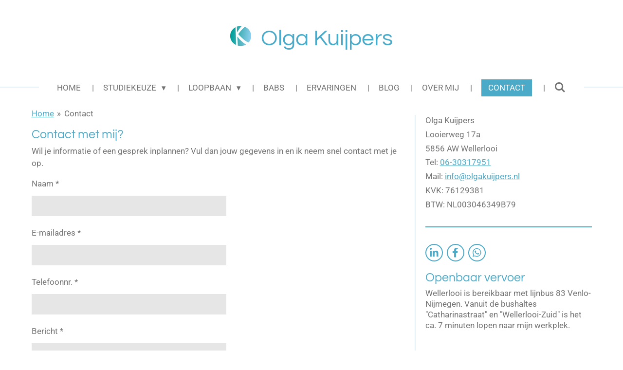

--- FILE ---
content_type: text/html; charset=UTF-8
request_url: https://www.olgakuijpers.nl/contact
body_size: 12945
content:
<!DOCTYPE html>
<html lang="nl">
    <head>
        <meta http-equiv="Content-Type" content="text/html; charset=utf-8">
        <meta name="viewport" content="width=device-width, initial-scale=1.0, maximum-scale=5.0">
        <meta http-equiv="X-UA-Compatible" content="IE=edge">
        <link rel="canonical" href="https://www.olgakuijpers.nl/contact">
        <link rel="sitemap" type="application/xml" href="https://www.olgakuijpers.nl/sitemap.xml">
        <meta property="og:title" content="Contact | OlgaKuijpers">
        <meta property="og:url" content="https://www.olgakuijpers.nl/contact">
        <base href="https://www.olgakuijpers.nl/">
        <meta name="description" property="og:description" content="Onafhankelijk studiekeuze- en loopbaanadviseur regio Noord-Limburg / Oost Brabant. Ervaring met jongeren vanaf 15 jaar tot volwassenen die op zoek zijn naar &quot;wat past bij mij?&quot;, voor ieder individu een passend traject.  Praktisch - betrokken - verbindend.">
                <script nonce="b2a922989d74ef2b6ef9b8d43ad8681c">
            
            window.JOUWWEB = window.JOUWWEB || {};
            window.JOUWWEB.application = window.JOUWWEB.application || {};
            window.JOUWWEB.application = {"backends":[{"domain":"jouwweb.nl","freeDomain":"jouwweb.site"},{"domain":"webador.com","freeDomain":"webadorsite.com"},{"domain":"webador.de","freeDomain":"webadorsite.com"},{"domain":"webador.fr","freeDomain":"webadorsite.com"},{"domain":"webador.es","freeDomain":"webadorsite.com"},{"domain":"webador.it","freeDomain":"webadorsite.com"},{"domain":"jouwweb.be","freeDomain":"jouwweb.site"},{"domain":"webador.ie","freeDomain":"webadorsite.com"},{"domain":"webador.co.uk","freeDomain":"webadorsite.com"},{"domain":"webador.at","freeDomain":"webadorsite.com"},{"domain":"webador.be","freeDomain":"webadorsite.com"},{"domain":"webador.ch","freeDomain":"webadorsite.com"},{"domain":"webador.ch","freeDomain":"webadorsite.com"},{"domain":"webador.mx","freeDomain":"webadorsite.com"},{"domain":"webador.com","freeDomain":"webadorsite.com"},{"domain":"webador.dk","freeDomain":"webadorsite.com"},{"domain":"webador.se","freeDomain":"webadorsite.com"},{"domain":"webador.no","freeDomain":"webadorsite.com"},{"domain":"webador.fi","freeDomain":"webadorsite.com"},{"domain":"webador.ca","freeDomain":"webadorsite.com"},{"domain":"webador.ca","freeDomain":"webadorsite.com"},{"domain":"webador.pl","freeDomain":"webadorsite.com"},{"domain":"webador.com.au","freeDomain":"webadorsite.com"},{"domain":"webador.nz","freeDomain":"webadorsite.com"}],"editorLocale":"nl-NL","editorTimezone":"Europe\/Amsterdam","editorLanguage":"nl","analytics4TrackingId":"G-E6PZPGE4QM","analyticsDimensions":[],"backendDomain":"www.jouwweb.nl","backendShortDomain":"jouwweb.nl","backendKey":"jouwweb-nl","freeWebsiteDomain":"jouwweb.site","noSsl":false,"build":{"reference":"bdb0db9"},"linkHostnames":["www.jouwweb.nl","www.webador.com","www.webador.de","www.webador.fr","www.webador.es","www.webador.it","www.jouwweb.be","www.webador.ie","www.webador.co.uk","www.webador.at","www.webador.be","www.webador.ch","fr.webador.ch","www.webador.mx","es.webador.com","www.webador.dk","www.webador.se","www.webador.no","www.webador.fi","www.webador.ca","fr.webador.ca","www.webador.pl","www.webador.com.au","www.webador.nz"],"assetsUrl":"https:\/\/assets.jwwb.nl","loginUrl":"https:\/\/www.jouwweb.nl\/inloggen","publishUrl":"https:\/\/www.jouwweb.nl\/v2\/website\/1161956\/publish-proxy","adminUserOrIp":false,"pricing":{"plans":{"lite":{"amount":"700","currency":"EUR"},"pro":{"amount":"1200","currency":"EUR"},"business":{"amount":"2400","currency":"EUR"}},"yearlyDiscount":{"price":{"amount":"0","currency":"EUR"},"ratio":0,"percent":"0%","discountPrice":{"amount":"0","currency":"EUR"},"termPricePerMonth":{"amount":"0","currency":"EUR"},"termPricePerYear":{"amount":"0","currency":"EUR"}}},"hcUrl":{"add-product-variants":"https:\/\/help.jouwweb.nl\/hc\/nl\/articles\/28594307773201","basic-vs-advanced-shipping":"https:\/\/help.jouwweb.nl\/hc\/nl\/articles\/28594268794257","html-in-head":"https:\/\/help.jouwweb.nl\/hc\/nl\/articles\/28594336422545","link-domain-name":"https:\/\/help.jouwweb.nl\/hc\/nl\/articles\/28594325307409","optimize-for-mobile":"https:\/\/help.jouwweb.nl\/hc\/nl\/articles\/28594312927121","seo":"https:\/\/help.jouwweb.nl\/hc\/nl\/sections\/28507243966737","transfer-domain-name":"https:\/\/help.jouwweb.nl\/hc\/nl\/articles\/28594325232657","website-not-secure":"https:\/\/help.jouwweb.nl\/hc\/nl\/articles\/28594252935825"}};
            window.JOUWWEB.brand = {"type":"jouwweb","name":"JouwWeb","domain":"JouwWeb.nl","supportEmail":"support@jouwweb.nl"};
                    
                window.JOUWWEB = window.JOUWWEB || {};
                window.JOUWWEB.websiteRendering = {"locale":"nl-NL","timezone":"Europe\/Amsterdam","routes":{"api\/upload\/product-field":"\/_api\/upload\/product-field","checkout\/cart":"\/winkelwagen","payment":"\/bestelling-afronden\/:publicOrderId","payment\/forward":"\/bestelling-afronden\/:publicOrderId\/forward","public-order":"\/bestelling\/:publicOrderId","checkout\/authorize":"\/winkelwagen\/authorize\/:gateway","wishlist":"\/verlanglijst"}};
                                                    window.JOUWWEB.website = {"id":1161956,"locale":"nl-NL","enabled":true,"title":"OlgaKuijpers","hasTitle":true,"roleOfLoggedInUser":null,"ownerLocale":"nl-NL","plan":"pro","freeWebsiteDomain":"jouwweb.site","backendKey":"jouwweb-nl","currency":"EUR","defaultLocale":"nl-NL","url":"https:\/\/www.olgakuijpers.nl\/","homepageSegmentId":4581415,"category":"website","isOffline":false,"isPublished":true,"locales":["nl-NL"],"allowed":{"ads":false,"credits":true,"externalLinks":true,"slideshow":true,"customDefaultSlideshow":true,"hostedAlbums":true,"moderators":true,"mailboxQuota":1,"statisticsVisitors":true,"statisticsDetailed":true,"statisticsMonths":1,"favicon":true,"password":true,"freeDomains":0,"freeMailAccounts":1,"canUseLanguages":false,"fileUpload":true,"legacyFontSize":false,"webshop":true,"products":10,"imageText":false,"search":true,"audioUpload":true,"videoUpload":0,"allowDangerousForms":false,"allowHtmlCode":true,"mobileBar":true,"sidebar":true,"poll":false,"allowCustomForms":true,"allowBusinessListing":true,"allowCustomAnalytics":true,"allowAccountingLink":true,"digitalProducts":false,"sitemapElement":false},"mobileBar":{"enabled":true,"theme":"accent","email":{"active":true,"value":"info@olgakuijpers.nl"},"location":{"active":true,"value":"Looierweg 17a, Wellerlooi"},"phone":{"active":true,"value":"+31630317951"},"whatsapp":{"active":true,"value":"+31630317951"},"social":{"active":true,"network":"linkedin","value":"in\/olga-kuijpers-94567619\/"}},"webshop":{"enabled":false,"currency":"EUR","taxEnabled":false,"taxInclusive":true,"vatDisclaimerVisible":false,"orderNotice":"<p>Indien je speciale wensen hebt kun je deze doorgeven via het Opmerkingen-veld in de laatste stap.<\/p>","orderConfirmation":null,"freeShipping":false,"freeShippingAmount":"0.00","shippingDisclaimerVisible":false,"pickupAllowed":false,"couponAllowed":false,"detailsPageAvailable":true,"socialMediaVisible":true,"termsPage":null,"termsPageUrl":null,"extraTerms":null,"pricingVisible":true,"orderButtonVisible":true,"shippingAdvanced":false,"shippingAdvancedBackEnd":false,"soldOutVisible":true,"backInStockNotificationEnabled":false,"canAddProducts":true,"nextOrderNumber":1,"allowedServicePoints":[],"sendcloudConfigured":false,"sendcloudFallbackPublicKey":"a3d50033a59b4a598f1d7ce7e72aafdf","taxExemptionAllowed":true,"invoiceComment":null,"emptyCartVisible":false,"minimumOrderPrice":null,"productNumbersEnabled":false,"wishlistEnabled":false,"hideTaxOnCart":false},"isTreatedAsWebshop":false};                            window.JOUWWEB.cart = {"products":[],"coupon":null,"shippingCountryCode":null,"shippingChoice":null,"breakdown":[]};                            window.JOUWWEB.scripts = [];                        window.parent.JOUWWEB.colorPalette = window.JOUWWEB.colorPalette;
        </script>
                <title>Contact | OlgaKuijpers</title>
                                            <link href="https://primary.jwwb.nl/public/k/o/h/temp-sihroqvwkzqhdgfyquvn/touch-icon-iphone.png?bust=1571405252" rel="apple-touch-icon" sizes="60x60">                                                <link href="https://primary.jwwb.nl/public/k/o/h/temp-sihroqvwkzqhdgfyquvn/touch-icon-ipad.png?bust=1571405252" rel="apple-touch-icon" sizes="76x76">                                                <link href="https://primary.jwwb.nl/public/k/o/h/temp-sihroqvwkzqhdgfyquvn/touch-icon-iphone-retina.png?bust=1571405252" rel="apple-touch-icon" sizes="120x120">                                                <link href="https://primary.jwwb.nl/public/k/o/h/temp-sihroqvwkzqhdgfyquvn/touch-icon-ipad-retina.png?bust=1571405252" rel="apple-touch-icon" sizes="152x152">                                                <link href="https://primary.jwwb.nl/public/k/o/h/temp-sihroqvwkzqhdgfyquvn/favicon.png?bust=1571405252" rel="shortcut icon">                                                <link href="https://primary.jwwb.nl/public/k/o/h/temp-sihroqvwkzqhdgfyquvn/favicon.png?bust=1571405252" rel="icon">                                        <meta property="og:image" content="https&#x3A;&#x2F;&#x2F;primary.jwwb.nl&#x2F;public&#x2F;k&#x2F;o&#x2F;h&#x2F;temp-sihroqvwkzqhdgfyquvn&#x2F;aefk8o&#x2F;4f00a9b1-b8f7-4ab2-92da-0d7254d4a315jpg-1.jpg">
                    <meta property="og:image" content="https&#x3A;&#x2F;&#x2F;primary.jwwb.nl&#x2F;public&#x2F;k&#x2F;o&#x2F;h&#x2F;temp-sihroqvwkzqhdgfyquvn&#x2F;logo-studiekeuzenederland-high.png">
                    <meta property="og:image" content="https&#x3A;&#x2F;&#x2F;primary.jwwb.nl&#x2F;public&#x2F;k&#x2F;o&#x2F;h&#x2F;temp-sihroqvwkzqhdgfyquvn&#x2F;logo-ldc-high.png">
                                    <meta name="twitter:card" content="summary_large_image">
                        <meta property="twitter:image" content="https&#x3A;&#x2F;&#x2F;primary.jwwb.nl&#x2F;public&#x2F;k&#x2F;o&#x2F;h&#x2F;temp-sihroqvwkzqhdgfyquvn&#x2F;aefk8o&#x2F;4f00a9b1-b8f7-4ab2-92da-0d7254d4a315jpg-1.jpg">
                                                    <!-- 248398644493198 -->
<script>
!function(f,b,e,v,n,t,s)
{if(f.fbq)return;n=f.fbq=function(){n.callMethod?
n.callMethod.apply(n,arguments):n.queue.push(arguments)};
if(!f._fbq)f._fbq=n;n.push=n;n.loaded=!0;n.version='2.0';
n.queue=[];t=b.createElement(e);t.async=!0;
t.src=v;s=b.getElementsByTagName(e)[0];
s.parentNode.insertBefore(t,s)}(window,document,'script',
'https://connect.facebook.net/en_US/fbevents.js');
fbq('init', '248398644493198'); 
fbq('track', 'PageView');
</script>
<noscript>
<img height="1" width="1" src="https://www.facebook.com/tr?id=248398644493198&amp;ev=PageView%0D%0A&amp;noscript=1">
</noscript>
<!-- End 248398644493198 -->
                            <script src="https://www.google.com/recaptcha/enterprise.js?hl=nl&amp;render=explicit" nonce="b2a922989d74ef2b6ef9b8d43ad8681c" data-turbo-track="reload"></script>
<script src="https://www.googletagmanager.com/gtag/js?id=G-EXYL5BSSMT" nonce="b2a922989d74ef2b6ef9b8d43ad8681c" data-turbo-track="reload" async></script>
<script src="https://plausible.io/js/script.manual.js" nonce="b2a922989d74ef2b6ef9b8d43ad8681c" data-turbo-track="reload" defer data-domain="shard6.jouwweb.nl"></script>
<link rel="stylesheet" type="text/css" href="https://gfonts.jwwb.nl/css?display=fallback&amp;family=Roboto%3A400%2C700%2C400italic%2C700italic%7CQuestrial%3A400%2C700%2C400italic%2C700italic" nonce="b2a922989d74ef2b6ef9b8d43ad8681c" data-turbo-track="dynamic">
<script src="https://assets.jwwb.nl/assets/build/website-rendering/nl-NL.js?bust=af8dcdef13a1895089e9" nonce="b2a922989d74ef2b6ef9b8d43ad8681c" data-turbo-track="reload" defer></script>
<script src="https://assets.jwwb.nl/assets/website-rendering/runtime.cee983c75391f900fb05.js?bust=4ce5de21b577bc4120dd" nonce="b2a922989d74ef2b6ef9b8d43ad8681c" data-turbo-track="reload" defer></script>
<script src="https://assets.jwwb.nl/assets/website-rendering/812.881ee67943804724d5af.js?bust=78ab7ad7d6392c42d317" nonce="b2a922989d74ef2b6ef9b8d43ad8681c" data-turbo-track="reload" defer></script>
<script src="https://assets.jwwb.nl/assets/website-rendering/main.5cc2a9179e0462270809.js?bust=47fa63093185ee0400ae" nonce="b2a922989d74ef2b6ef9b8d43ad8681c" data-turbo-track="reload" defer></script>
<link rel="preload" href="https://assets.jwwb.nl/assets/website-rendering/styles.c611799110a447e67981.css?bust=226f06dc4f39cd5a64cc" as="style">
<link rel="preload" href="https://assets.jwwb.nl/assets/website-rendering/fonts/icons-website-rendering/font/website-rendering.woff2?bust=bd2797014f9452dadc8e" as="font" crossorigin>
<link rel="preconnect" href="https://gfonts.jwwb.nl">
<link rel="stylesheet" type="text/css" href="https://assets.jwwb.nl/assets/website-rendering/styles.c611799110a447e67981.css?bust=226f06dc4f39cd5a64cc" nonce="b2a922989d74ef2b6ef9b8d43ad8681c" data-turbo-track="dynamic">
<link rel="preconnect" href="https://assets.jwwb.nl">
<link rel="preconnect" href="https://www.google-analytics.com">
<link rel="stylesheet" type="text/css" href="https://primary.jwwb.nl/public/k/o/h/temp-sihroqvwkzqhdgfyquvn/style.css?bust=1768823956" nonce="b2a922989d74ef2b6ef9b8d43ad8681c" data-turbo-track="dynamic">    </head>
    <body
        id="top"
        class="jw-is-no-slideshow jw-header-is-image-text jw-is-segment-page jw-is-frontend jw-is-sidebar jw-is-no-messagebar jw-is-no-touch-device jw-is-no-mobile"
                                    data-jouwweb-page="12061312"
                                                data-jouwweb-segment-id="12061312"
                                                data-jouwweb-segment-type="page"
                                                data-template-threshold="1020"
                                                data-template-name="clean&#x7C;blanco&#x7C;blanco-banner"
                            itemscope
        itemtype="https://schema.org/WebPage"
    >
                                    <meta itemprop="url" content="https://www.olgakuijpers.nl/contact">
        <a href="#main-content" class="jw-skip-link">
            Ga direct naar de hoofdinhoud        </a>
        <div class="jw-background"></div>
        <div class="jw-body">
            <div class="jw-mobile-menu jw-mobile-is-text js-mobile-menu">
            <button
            type="button"
            class="jw-mobile-menu__button jw-mobile-search-button"
            aria-label="Zoek binnen website"
        >
            <span class="jw-icon-search"></span>
        </button>
        <div class="jw-mobile-header jw-mobile-header--image-text">
        <a            class="jw-mobile-header-content"
                            href="/"
                        >
                            <img class="jw-mobile-logo jw-mobile-logo--square" src="https://primary.jwwb.nl/public/k/o/h/temp-sihroqvwkzqhdgfyquvn/q74amz/monogramlogo.png?enable-io=true&amp;enable=upscale&amp;height=70" srcset="https://primary.jwwb.nl/public/k/o/h/temp-sihroqvwkzqhdgfyquvn/q74amz/monogramlogo.png?enable-io=true&amp;enable=upscale&amp;height=70 1x, https://primary.jwwb.nl/public/k/o/h/temp-sihroqvwkzqhdgfyquvn/q74amz/monogramlogo.png?enable-io=true&amp;enable=upscale&amp;height=140&amp;quality=70 2x" alt="OlgaKuijpers" title="OlgaKuijpers">                                        <div class="jw-mobile-text">
                    <span style="font-size: 85%; color: #4caac9;">Olga Kuijpers</span>                </div>
                    </a>
    </div>

    
            <button
            type="button"
            class="jw-mobile-menu__button jw-mobile-toggle"
            aria-label="Open / sluit menu"
        >
            <span class="jw-icon-burger"></span>
        </button>
    </div>
    <div class="jw-mobile-menu-search jw-mobile-menu-search--hidden">
        <form
            action="/zoeken"
            method="get"
            class="jw-mobile-menu-search__box"
        >
            <input
                type="text"
                name="q"
                value=""
                placeholder="Zoeken..."
                class="jw-mobile-menu-search__input"
                aria-label="Zoeken"
            >
            <button type="submit" class="jw-btn jw-btn--style-flat jw-mobile-menu-search__button" aria-label="Zoeken">
                <span class="website-rendering-icon-search" aria-hidden="true"></span>
            </button>
            <button type="button" class="jw-btn jw-btn--style-flat jw-mobile-menu-search__button js-cancel-search" aria-label="Zoekopdracht annuleren">
                <span class="website-rendering-icon-cancel" aria-hidden="true"></span>
            </button>
        </form>
    </div>
            <div class="topmenu">
    <header>
        <div class="topmenu-inner js-topbar-content-container">
            <div class="jw-header-logo">
            <div
    id="jw-header-image-container"
    class="jw-header jw-header-image jw-header-image-toggle"
    style="flex-basis: 43px; max-width: 43px; flex-shrink: 1;"
>
            <a href="/">
        <img id="jw-header-image" data-image-id="74419187" srcset="https://primary.jwwb.nl/public/k/o/h/temp-sihroqvwkzqhdgfyquvn/q74amz/monogramlogo.png?enable-io=true&amp;width=43 43w, https://primary.jwwb.nl/public/k/o/h/temp-sihroqvwkzqhdgfyquvn/q74amz/monogramlogo.png?enable-io=true&amp;width=86 86w" class="jw-header-image" title="OlgaKuijpers" style="" sizes="43px" width="43" height="42" intrinsicsize="43.00 x 42.00" alt="OlgaKuijpers">                </a>
    </div>
        <div
    class="jw-header jw-header-title-container jw-header-text jw-header-text-toggle"
    data-stylable="true"
>
    <a        id="jw-header-title"
        class="jw-header-title"
                    href="/"
            >
        <span style="font-size: 85%; color: #4caac9;">Olga Kuijpers</span>    </a>
</div>
</div>
            <nav class="menu jw-menu-copy">
                <ul
    id="jw-menu"
    class="jw-menu jw-menu-horizontal"
            >
            <li
    class="jw-menu-item"
>
        <a        class="jw-menu-link"
        href="/"                                            data-page-link-id="4581415"
                            >
                <span class="">
            Home        </span>
            </a>
                </li>
            <li
    class="jw-menu-item jw-menu-has-submenu"
>
        <a        class="jw-menu-link"
        href="/studiekeuze"                                            data-page-link-id="4581731"
                            >
                <span class="">
            Studiekeuze        </span>
                    <span class="jw-arrow jw-arrow-toplevel"></span>
            </a>
                    <ul
            class="jw-submenu"
                    >
                            <li
    class="jw-menu-item"
>
        <a        class="jw-menu-link"
        href="/studiekeuze/stappenplan-studiekeuze"                                            data-page-link-id="12113957"
                            >
                <span class="">
            Stappenplan studiekeuze        </span>
            </a>
                </li>
                            <li
    class="jw-menu-item"
>
        <a        class="jw-menu-link"
        href="/studiekeuze/tarieven-1"                                            data-page-link-id="12113919"
                            >
                <span class="">
            Tarieven        </span>
            </a>
                </li>
                            <li
    class="jw-menu-item"
>
        <a        class="jw-menu-link"
        href="/studiekeuze/rol-ouder-s"                                            data-page-link-id="4600308"
                            >
                <span class="">
            Rol ouder(s)        </span>
            </a>
                </li>
                    </ul>
        </li>
            <li
    class="jw-menu-item jw-menu-has-submenu"
>
        <a        class="jw-menu-link"
        href="/loopbaan"                                            data-page-link-id="5493520"
                            >
                <span class="">
            Loopbaan        </span>
                    <span class="jw-arrow jw-arrow-toplevel"></span>
            </a>
                    <ul
            class="jw-submenu"
                    >
                            <li
    class="jw-menu-item"
>
        <a        class="jw-menu-link"
        href="/loopbaan/werkwijze-loopbaantraject"                                            data-page-link-id="12146713"
                            >
                <span class="">
            Werkwijze Loopbaantraject        </span>
            </a>
                </li>
                            <li
    class="jw-menu-item"
>
        <a        class="jw-menu-link"
        href="/loopbaan/tarieven"                                            data-page-link-id="15493472"
                            >
                <span class="">
            Tarieven        </span>
            </a>
                </li>
                    </ul>
        </li>
            <li
    class="jw-menu-item"
>
        <a        class="jw-menu-link"
        href="/babs"                                            data-page-link-id="23111643"
                            >
                <span class="">
            BABS        </span>
            </a>
                </li>
            <li
    class="jw-menu-item"
>
        <a        class="jw-menu-link"
        href="/ervaringen"                                            data-page-link-id="4581757"
                            >
                <span class="">
            Ervaringen        </span>
            </a>
                </li>
            <li
    class="jw-menu-item"
>
        <a        class="jw-menu-link"
        href="/blog"                                            data-page-link-id="4600853"
                            >
                <span class="">
            Blog        </span>
            </a>
                </li>
            <li
    class="jw-menu-item"
>
        <a        class="jw-menu-link"
        href="/over-mij"                                            data-page-link-id="4581759"
                            >
                <span class="">
            Over mij        </span>
            </a>
                </li>
            <li
    class="jw-menu-item jw-menu-is-active"
>
        <a        class="jw-menu-link js-active-menu-item"
        href="/contact"                                            data-page-link-id="12061312"
                            >
                <span class="">
            Contact        </span>
            </a>
                </li>
            <li
    class="jw-menu-item jw-menu-search-item"
>
        <button        class="jw-menu-link jw-menu-link--icon jw-text-button"
                                                                    title="Zoeken"
            >
                                <span class="website-rendering-icon-search"></span>
                            <span class="hidden-desktop-horizontal-menu">
            Zoeken        </span>
            </button>
                
            <div class="jw-popover-container jw-popover-container--inline is-hidden">
                <div class="jw-popover-backdrop"></div>
                <div class="jw-popover">
                    <div class="jw-popover__arrow"></div>
                    <div class="jw-popover__content jw-section-white">
                        <form  class="jw-search" action="/zoeken" method="get">
                            
                            <input class="jw-search__input" type="text" name="q" value="" placeholder="Zoeken..." aria-label="Zoeken" >
                            <button class="jw-search__submit" type="submit" aria-label="Zoeken">
                                <span class="website-rendering-icon-search" aria-hidden="true"></span>
                            </button>
                        </form>
                    </div>
                </div>
            </div>
                        </li>
    
    </ul>

    <script nonce="b2a922989d74ef2b6ef9b8d43ad8681c" id="jw-mobile-menu-template" type="text/template">
        <ul id="jw-menu" class="jw-menu jw-menu-horizontal jw-menu-spacing--mobile-bar">
                            <li
    class="jw-menu-item"
>
        <a        class="jw-menu-link"
        href="/"                                            data-page-link-id="4581415"
                            >
                <span class="">
            Home        </span>
            </a>
                </li>
                            <li
    class="jw-menu-item jw-menu-has-submenu"
>
        <a        class="jw-menu-link"
        href="/studiekeuze"                                            data-page-link-id="4581731"
                            >
                <span class="">
            Studiekeuze        </span>
                    <span class="jw-arrow jw-arrow-toplevel"></span>
            </a>
                    <ul
            class="jw-submenu"
                    >
                            <li
    class="jw-menu-item"
>
        <a        class="jw-menu-link"
        href="/studiekeuze/stappenplan-studiekeuze"                                            data-page-link-id="12113957"
                            >
                <span class="">
            Stappenplan studiekeuze        </span>
            </a>
                </li>
                            <li
    class="jw-menu-item"
>
        <a        class="jw-menu-link"
        href="/studiekeuze/tarieven-1"                                            data-page-link-id="12113919"
                            >
                <span class="">
            Tarieven        </span>
            </a>
                </li>
                            <li
    class="jw-menu-item"
>
        <a        class="jw-menu-link"
        href="/studiekeuze/rol-ouder-s"                                            data-page-link-id="4600308"
                            >
                <span class="">
            Rol ouder(s)        </span>
            </a>
                </li>
                    </ul>
        </li>
                            <li
    class="jw-menu-item jw-menu-has-submenu"
>
        <a        class="jw-menu-link"
        href="/loopbaan"                                            data-page-link-id="5493520"
                            >
                <span class="">
            Loopbaan        </span>
                    <span class="jw-arrow jw-arrow-toplevel"></span>
            </a>
                    <ul
            class="jw-submenu"
                    >
                            <li
    class="jw-menu-item"
>
        <a        class="jw-menu-link"
        href="/loopbaan/werkwijze-loopbaantraject"                                            data-page-link-id="12146713"
                            >
                <span class="">
            Werkwijze Loopbaantraject        </span>
            </a>
                </li>
                            <li
    class="jw-menu-item"
>
        <a        class="jw-menu-link"
        href="/loopbaan/tarieven"                                            data-page-link-id="15493472"
                            >
                <span class="">
            Tarieven        </span>
            </a>
                </li>
                    </ul>
        </li>
                            <li
    class="jw-menu-item"
>
        <a        class="jw-menu-link"
        href="/babs"                                            data-page-link-id="23111643"
                            >
                <span class="">
            BABS        </span>
            </a>
                </li>
                            <li
    class="jw-menu-item"
>
        <a        class="jw-menu-link"
        href="/ervaringen"                                            data-page-link-id="4581757"
                            >
                <span class="">
            Ervaringen        </span>
            </a>
                </li>
                            <li
    class="jw-menu-item"
>
        <a        class="jw-menu-link"
        href="/blog"                                            data-page-link-id="4600853"
                            >
                <span class="">
            Blog        </span>
            </a>
                </li>
                            <li
    class="jw-menu-item"
>
        <a        class="jw-menu-link"
        href="/over-mij"                                            data-page-link-id="4581759"
                            >
                <span class="">
            Over mij        </span>
            </a>
                </li>
                            <li
    class="jw-menu-item jw-menu-is-active"
>
        <a        class="jw-menu-link js-active-menu-item"
        href="/contact"                                            data-page-link-id="12061312"
                            >
                <span class="">
            Contact        </span>
            </a>
                </li>
            
                    </ul>
    </script>
            </nav>
        </div>
    </header>
</div>
<script nonce="b2a922989d74ef2b6ef9b8d43ad8681c">
    var backgroundElement = document.querySelector('.jw-background');

    JOUWWEB.templateConfig = {
        header: {
            selector: '.topmenu',
            mobileSelector: '.jw-mobile-menu',
            updatePusher: function (height, state) {

                if (state === 'desktop') {
                    // Expose the header height as a custom property so
                    // we can use this to set the background height in CSS.
                    if (backgroundElement && height) {
                        backgroundElement.setAttribute('style', '--header-height: ' + height + 'px;');
                    }
                } else if (state === 'mobile') {
                    $('.jw-menu-clone .jw-menu').css('margin-top', height);
                }
            },
        },
    };
</script>
<div class="main-content">
    
<main id="main-content" class="block-content">
    <div data-section-name="content" class="jw-section jw-section-content jw-responsive">
        <div
    id="jw-element-194829347"
    data-jw-element-id="194829347"
        class="jw-tree-node jw-element jw-strip-root jw-tree-container jw-responsive jw-node-is-first-child jw-node-is-last-child"
>
    <div
    id="jw-element-344225133"
    data-jw-element-id="344225133"
        class="jw-tree-node jw-element jw-strip jw-tree-container jw-responsive jw-strip--default jw-strip--style-color jw-strip--color-default jw-strip--padding-both jw-node-is-first-child jw-strip--primary jw-node-is-last-child"
>
    <div class="jw-strip__content-container"><div class="jw-strip__content jw-responsive">
                        <nav class="jw-breadcrumbs" aria-label="Kruimelpad"><ol><li><a href="/" class="jw-breadcrumbs__link">Home</a></li><li><span class="jw-breadcrumbs__separator" aria-hidden="true">&raquo;</span><a href="/contact" class="jw-breadcrumbs__link jw-breadcrumbs__link--current" aria-current="page">Contact</a></li></ol></nav><div
    id="jw-element-194829368"
    data-jw-element-id="194829368"
        class="jw-tree-node jw-element jw-image-text jw-node-is-first-child"
>
    <div class="jw-element-imagetext-text">
            <h3 class="jw-heading-70">Contact met mij?</h3>    </div>
</div><div
    id="jw-element-194829369"
    data-jw-element-id="194829369"
        class="jw-tree-node jw-element jw-image-text"
>
    <div class="jw-element-imagetext-text">
            <p>Wil je informatie of een gesprek inplannen?<span>&nbsp;</span><span>Vul dan jouw gegevens in en ik neem snel contact met je op.</span></p>    </div>
</div><div
    id="jw-element-194829370"
    data-jw-element-id="194829370"
        class="jw-tree-node jw-element jw-contact-form"
>
                <form method="POST" class="jw-form-container jw-form-horizontal">                                    
                <div class="jw-element-form-group"><label for="jwFormabBrw4_dynamic-form-1115754-4276373" class="jw-element-form-label">Naam *</label><div class="jw-element-form-content"><input type="text" name="dynamic-form-1115754-4276373" required="required" id="jwFormabBrw4_dynamic-form-1115754-4276373" class="form-control&#x20;jw-element-form-input-text" value=""></div></div>                                                
                <div class="jw-element-form-group"><label for="jwForm6j3hDh_dynamic-form-1115754-4276375" class="jw-element-form-label">E-mailadres *</label><div class="jw-element-form-content"><input type="email" name="dynamic-form-1115754-4276375" required="required" id="jwForm6j3hDh_dynamic-form-1115754-4276375" class="form-control&#x20;jw-element-form-input-text" value=""></div></div>                                                
                <div class="jw-element-form-group"><label for="jwForm8hbggE_dynamic-form-1115754-4276374" class="jw-element-form-label">Telefoonnr. *</label><div class="jw-element-form-content"><input type="text" name="dynamic-form-1115754-4276374" required="required" id="jwForm8hbggE_dynamic-form-1115754-4276374" class="form-control&#x20;jw-element-form-input-text" value=""></div></div>                                                
                <div class="jw-element-form-group"><label for="jwFormUieGNu_dynamic-form-1115754-4276376" class="jw-element-form-label">Bericht *</label><div class="jw-element-form-content"><textarea name="dynamic-form-1115754-4276376" required="required" id="jwFormUieGNu_dynamic-form-1115754-4276376" class="form-control&#x20;jw-element-form-input-text"></textarea></div></div>                                        <div class="jw-element-form-group"><div class="jw-element-form-content"><input type="hidden" name="copy" value="0"><input type="checkbox" name="copy" id="jwFormLYanLw_copy" class="jw-element-form-input-checkbox" value="1"><label for="jwFormLYanLw_copy" class="">Stuur mij een kopie</label></div></div>                <div class="hidden"><label for="jwForm8JheLf_captcha" class="jw-element-form-label">Laat dit veld leeg</label><div class="jw-element-form-content"><input type="text" name="captcha" id="jwForm8JheLf_captcha" class="form-control&#x20;jw-element-form-input-text" value=""></div></div>        <input type="hidden" name="csrf_1115754" id="jwFormruTfVk_csrf_1115754" value="oAyhdyeAZCb47Hdv">                                        <input type="hidden" name="captcha-response" data-sitekey="6Lf2k5ApAAAAAHnwq8755XMiirIOTY2Cw_UdHdfa" data-action="CONTACT" id="jwFormYCMpgR_captcha-response" value="">        <div
            class="jw-element-form-group captcha-form-group hidden"
            data-jw-controller="website--form--lazy-captcha-group"        >
            <div class="jw-element-form-content">
                <div class="captcha-widget" data-jw-controller="common--form--captcha-checkbox" data-common--form--captcha-checkbox-action-value="CONTACT" data-common--form--captcha-checkbox-sitekey-value="6Lf2k5ApAAAAAHnwq8755XMiirIOTY2Cw_UdHdfa"></div>                            </div>
        </div>
            <div class="jw-element-form-group">
                                        <div class="jw-element-form-content">
                    <button
                        type="submit"
                        class="jw-btn jw-btn--size-small"
                        name="submit"
                    >
                        <span class="jw-btn-caption">Verzenden</span>
                    </button>
                </div>
                    </div>
    </form></div><div
    id="jw-element-194829360"
    data-jw-element-id="194829360"
        class="jw-tree-node jw-element jw-image"
>
    <div
    class="jw-intent jw-element-image jw-element-content jw-element-image-is-left"
            style="width: 100%;"
    >
            
        
                <picture
            class="jw-element-image__image-wrapper jw-image-is-square jw-intrinsic"
            style="padding-top: 46.305%;"
        >
                                            <img class="jw-element-image__image jw-intrinsic__item" style="--jw-element-image--pan-x: 0.5; --jw-element-image--pan-y: 0.65;" alt="" src="https://primary.jwwb.nl/public/k/o/h/temp-sihroqvwkzqhdgfyquvn/aefk8o/4f00a9b1-b8f7-4ab2-92da-0d7254d4a315jpg-1.jpg?enable-io=true&amp;enable=upscale&amp;crop=2.1596%3A1%2Coffset-y65&amp;width=800" srcset="https://primary.jwwb.nl/public/k/o/h/temp-sihroqvwkzqhdgfyquvn/aefk8o/4f00a9b1-b8f7-4ab2-92da-0d7254d4a315jpg-1.jpg?enable-io=true&amp;crop=2.1596%3A1%2Coffset-y65&amp;width=96 96w, https://primary.jwwb.nl/public/k/o/h/temp-sihroqvwkzqhdgfyquvn/aefk8o/4f00a9b1-b8f7-4ab2-92da-0d7254d4a315jpg-1.jpg?enable-io=true&amp;crop=2.1596%3A1%2Coffset-y65&amp;width=147 147w, https://primary.jwwb.nl/public/k/o/h/temp-sihroqvwkzqhdgfyquvn/aefk8o/4f00a9b1-b8f7-4ab2-92da-0d7254d4a315jpg-1.jpg?enable-io=true&amp;crop=2.1596%3A1%2Coffset-y65&amp;width=226 226w, https://primary.jwwb.nl/public/k/o/h/temp-sihroqvwkzqhdgfyquvn/aefk8o/4f00a9b1-b8f7-4ab2-92da-0d7254d4a315jpg-1.jpg?enable-io=true&amp;crop=2.1596%3A1%2Coffset-y65&amp;width=347 347w, https://primary.jwwb.nl/public/k/o/h/temp-sihroqvwkzqhdgfyquvn/aefk8o/4f00a9b1-b8f7-4ab2-92da-0d7254d4a315jpg-1.jpg?enable-io=true&amp;crop=2.1596%3A1%2Coffset-y65&amp;width=532 532w, https://primary.jwwb.nl/public/k/o/h/temp-sihroqvwkzqhdgfyquvn/aefk8o/4f00a9b1-b8f7-4ab2-92da-0d7254d4a315jpg-1.jpg?enable-io=true&amp;crop=2.1596%3A1%2Coffset-y65&amp;width=816 816w, https://primary.jwwb.nl/public/k/o/h/temp-sihroqvwkzqhdgfyquvn/aefk8o/4f00a9b1-b8f7-4ab2-92da-0d7254d4a315jpg-1.jpg?enable-io=true&amp;crop=2.1596%3A1%2Coffset-y65&amp;width=1252 1252w, https://primary.jwwb.nl/public/k/o/h/temp-sihroqvwkzqhdgfyquvn/aefk8o/4f00a9b1-b8f7-4ab2-92da-0d7254d4a315jpg-1.jpg?enable-io=true&amp;crop=2.1596%3A1%2Coffset-y65&amp;width=1920 1920w" sizes="auto, min(100vw, 1200px), 100vw" loading="lazy" width="800" height="370.43981575837">                    </picture>

            </div>
</div><div
    id="jw-element-194829355"
    data-jw-element-id="194829355"
        class="jw-tree-node jw-element jw-image-text"
>
    <div class="jw-element-imagetext-text">
            <h2 style="text-align: left;" class="jw-heading-100">Regio Noord-Limburg en Oost Brabant</h2>    </div>
</div><div
    id="jw-element-194829358"
    data-jw-element-id="194829358"
        class="jw-tree-node jw-element jw-image-text jw-node-is-last-child"
>
    <div class="jw-element-imagetext-text">
            <p>Studiekeuze en loopbaangesprekken vinden normaalgesproken plaats op mijn werkplek / kantoor in Wellerlooi.&nbsp;</p>
<p>Ik begeleid dan ook veelal mensen uit de regio Noord-Limburg / Oost-Brabant.&nbsp;Uiteraard zijn mensen uit andere regio's ook van harte welkom,&nbsp; je hebt dan natuurlijk wel te maken met een iets langere reistijd.&nbsp;</p>
<p>Ik heb geen wachtruimte voor ouders, dus indien zij hun kind brengen en halen en de afstand is te groot om tussendoor naar huis te rijden, dan is even boodschappen doen of een mooie wandeling maken op <a data-jwlink-type="extern" data-jwlink-identifier="https://www.limburgs-landschap.nl/natuurgebied/landgoed-de-hamert/" data-jwlink-title="https://www.limburgs-landschap.nl/natuurgebied/landgoed-de-hamert/" target="_blank" href="https://www.limburgs-landschap.nl/natuurgebied/landgoed-de-hamert/" rel="noopener">Landgoed de Hamert</a>, zeker een goede tijdsbesteding <span>😊</span>.</p>
<p>Is de reisafstand te groot en wil je toch een traject bij mij doen, dan is online ook zeker een optie.</p>
<p>&nbsp;</p>
<p>Indien wenselijk kan besproken worden om een gesprek op een andere locatie te voeren, waarvoor dan wel reiskosten en reistijd in rekening worden gebracht. Studiekeuze gesprekken houd ik niet bij iemand thuis omdat ik het belangrijk vind dat de jongere niet in zijn thuisomgeving is tijdens zo'n gesprek, daarin vind ik "even wat afstand nemen te belangrijk".</p>    </div>
</div></div></div></div></div>            </div>
</main>
    <aside class="block-sidebar">
    <div
        data-section-name="sidebar"
        class="jw-section jw-section-sidebar jw-sidebar-toggle jw-responsive"
    >
                <div
    id="jw-element-194829362"
    data-jw-element-id="194829362"
        class="jw-tree-node jw-element jw-simple-root jw-tree-container jw-responsive jw-node-is-first-child jw-node-is-last-child"
>
    <div
    id="jw-element-194829363"
    data-jw-element-id="194829363"
        class="jw-tree-node jw-element jw-image-text jw-node-is-first-child"
>
    <div class="jw-element-imagetext-text">
            <p>Olga Kuijpers</p>
<p>Looierweg 17a</p>
<p>5856 AW Wellerlooi</p>
<p>Tel: <a data-jwlink-type="phone" data-jwlink-identifier="+31630317951" data-jwlink-title="+31630317951" href="tel:+31630317951">06-30317951</a></p>
<p>Mail: <a data-jwlink-type="email" data-jwlink-identifier="info@olgakuijpers.nl" data-jwlink-title="info@olgakuijpers.nl" href="mailto:info@olgakuijpers.nl">info@olgakuijpers.nl</a></p>
<p>KVK: 76129381</p>
<p>BTW: NL003046349B79</p>    </div>
</div><div
    id="jw-element-194829367"
    data-jw-element-id="194829367"
        class="jw-tree-node jw-element jw-separator"
>
    <div class="jw-element-separator-padding">
    <hr
        class="jw-element-separator jw-element-separator--thin jw-element-separator--solid"
        style="--jw-element-separator__margin&#x3A;&#x20;1.0000em&#x3B;border-color&#x3A;&#x20;&#x23;4caac9"
    />
</div>
</div><div
    id="jw-element-194829364"
    data-jw-element-id="194829364"
        class="jw-tree-node jw-element jw-social-follow"
>
    <div class="jw-element-social-follow jw-element-social-follow--size-m jw-element-social-follow--style-border jw-element-social-follow--roundness-round jw-element-social-follow--color-default"
     style="text-align: left">
    <span class="jw-element-content">
    <a
            href="https://linkedin.com/in/olga-kuijpers-94567619/"
            target="_blank"
            rel="noopener"
            style=""
            class="jw-element-social-follow-profile jw-element-social-follow-profile--medium-linkedin"
                    >
            <i class="website-rendering-icon-linkedin"></i>
        </a><a
            href="https://facebook.com/olgakuijpers.studiekeuzeadvies/?modal=admin_todo_tour"
            target="_blank"
            rel="noopener"
            style=""
            class="jw-element-social-follow-profile jw-element-social-follow-profile--medium-facebook"
                    >
            <i class="website-rendering-icon-facebook"></i>
        </a><a
            href="https://api.whatsapp.com/send?phone=630317951"
            target="_blank"
            rel="noopener"
            style=""
            class="jw-element-social-follow-profile jw-element-social-follow-profile--medium-whatsapp"
                    >
            <i class="website-rendering-icon-whatsapp"></i>
        </a>    </span>
    </div>
</div><div
    id="jw-element-194829366"
    data-jw-element-id="194829366"
        class="jw-tree-node jw-element jw-image-text"
>
    <div class="jw-element-imagetext-text">
            <h3 class="jw-heading-70">Openbaar vervoer</h3>
<p>Wellerlooi is bereikbaar met lijnbus 83 Venlo-Nijmegen. Vanuit de bushaltes "Catharinastraat" en "Wellerlooi-Zuid" is het ca. 7 minuten lopen naar mijn werkplek.&nbsp;</p>
<p>&nbsp;</p>    </div>
</div><div
    id="jw-element-194829365"
    data-jw-element-id="194829365"
        class="jw-tree-node jw-element jw-map jw-node-is-last-child"
>
        <div class="jw-map-wrapper jw-map--marker-accent">
        <div
            id="jw-map-194829365"
            class="jw-map-div"
            style="min-height: 300px;"
            data-lat="51.5285369"
            data-lng="6.1388906"
            data-zoom="13"
            data-controls="1"
            data-location="Looierweg 17a, 5856 AW Wellerlooi, Nederland"
            data-location-lat="51.5285369"
            data-location-lng="6.1388906"
            data-theme="normal"
        ></div>
            </div>
</div></div>            </div>
</aside>
</div>
<footer class="block-footer">
    <div
        data-section-name="footer"
        class="jw-section jw-section-footer jw-responsive"
    >
                <div class="jw-strip jw-strip--default jw-strip--style-color jw-strip--primary jw-strip--color-default jw-strip--padding-both"><div class="jw-strip__content-container"><div class="jw-strip__content jw-responsive">            <div
    id="jw-element-133442274"
    data-jw-element-id="133442274"
        class="jw-tree-node jw-element jw-simple-root jw-tree-container jw-responsive jw-node-is-first-child jw-node-is-last-child"
>
    <div
    id="jw-element-195771015"
    data-jw-element-id="195771015"
        class="jw-tree-node jw-element jw-columns jw-tree-container jw-responsive jw-tree-horizontal jw-columns--mode-flex jw-node-is-first-child jw-node-is-last-child"
>
    <div
    id="jw-element-195771017"
    data-jw-element-id="195771017"
            style="width: 66.697776740775%"
        class="jw-tree-node jw-element jw-column jw-tree-container jw-responsive jw-node-is-first-child"
>
    <div
    id="jw-element-195771057"
    data-jw-element-id="195771057"
        class="jw-tree-node jw-element jw-image-text jw-node-is-first-child jw-node-is-last-child"
>
    <div class="jw-element-imagetext-text">
            <p><strong>Aangesloten bij</strong></p>
<p><strong>StudieKeuze Nede</strong><strong>rland</strong><br /><span>Vereniging van onafhankelijke en zelfstandig gevestigde studiekeuzecoaches in Nederland.</span><br /><strong><a href="http://www.studiekeuzenederland.nl/" target="_blank" title="Bekijk website Studiekeuze Nederland" rel="noopener">www.studiekeuzenederland.nl</a></strong></p>
<p>&nbsp;</p>
<p><strong>LDC&nbsp;</strong></p>
<p>Professionele begeleidingstools voor coaches op het gebied van loopbaan en keuzes.&nbsp;<strong><span><a href="http://www.ldc.nl" data-jwlink-type="extern" data-jwlink-identifier="http://www.ldc.nl" data-jwlink-title="www.ldc.nl" data-jwlink-readonly="false">www.ldc.nl/</a></span></strong></p>
<p>&nbsp;</p>    </div>
</div></div><div
    id="jw-element-600084103"
    data-jw-element-id="600084103"
            style="width: 14.552848238392%"
        class="jw-tree-node jw-element jw-column jw-tree-container jw-responsive"
>
    <div
    id="jw-element-600084165"
    data-jw-element-id="600084165"
        class="jw-tree-node jw-element jw-image jw-node-is-first-child"
>
    <div
    class="jw-intent jw-element-image jw-element-content jw-element-image-is-left"
            style="width: 98px;"
    >
            
        
                <picture
            class="jw-element-image__image-wrapper jw-image-is-square jw-intrinsic"
            style="padding-top: 93.1677%;"
        >
                                            <img class="jw-element-image__image jw-intrinsic__item" style="--jw-element-image--pan-x: 0.5; --jw-element-image--pan-y: 0.5;" alt="" src="https://primary.jwwb.nl/public/k/o/h/temp-sihroqvwkzqhdgfyquvn/logo-studiekeuzenederland-standard.png" srcset="https://primary.jwwb.nl/public/k/o/h/temp-sihroqvwkzqhdgfyquvn/logo-studiekeuzenederland-high.png?enable-io=true&amp;width=96 96w, https://primary.jwwb.nl/public/k/o/h/temp-sihroqvwkzqhdgfyquvn/logo-studiekeuzenederland-high.png?enable-io=true&amp;width=147 147w, https://primary.jwwb.nl/public/k/o/h/temp-sihroqvwkzqhdgfyquvn/logo-studiekeuzenederland-high.png?enable-io=true&amp;width=226 226w, https://primary.jwwb.nl/public/k/o/h/temp-sihroqvwkzqhdgfyquvn/logo-studiekeuzenederland-high.png?enable-io=true&amp;width=347 347w, https://primary.jwwb.nl/public/k/o/h/temp-sihroqvwkzqhdgfyquvn/logo-studiekeuzenederland-high.png?enable-io=true&amp;width=532 532w, https://primary.jwwb.nl/public/k/o/h/temp-sihroqvwkzqhdgfyquvn/logo-studiekeuzenederland-high.png?enable-io=true&amp;width=816 816w, https://primary.jwwb.nl/public/k/o/h/temp-sihroqvwkzqhdgfyquvn/logo-studiekeuzenederland-high.png?enable-io=true&amp;width=1252 1252w, https://primary.jwwb.nl/public/k/o/h/temp-sihroqvwkzqhdgfyquvn/logo-studiekeuzenederland-high.png?enable-io=true&amp;width=1920 1920w" sizes="auto, min(100vw, 98px), 100vw" loading="lazy" width="161" height="150">                    </picture>

            </div>
</div><div
    id="jw-element-600085452"
    data-jw-element-id="600085452"
        class="jw-tree-node jw-element jw-spacer"
>
    <div
    class="jw-element-spacer-container "
    style="height: 16.994049072266px"
>
    </div>
</div><div
    id="jw-element-600085125"
    data-jw-element-id="600085125"
        class="jw-tree-node jw-element jw-image jw-node-is-last-child"
>
    <div
    class="jw-intent jw-element-image jw-element-content jw-element-image-is-left"
            style="width: 98px;"
    >
            
        
                <picture
            class="jw-element-image__image-wrapper jw-image-is-square jw-intrinsic"
            style="padding-top: 41.6667%;"
        >
                                            <img class="jw-element-image__image jw-intrinsic__item" style="--jw-element-image--pan-x: 0.5; --jw-element-image--pan-y: 0.5;" alt="" src="https://primary.jwwb.nl/public/k/o/h/temp-sihroqvwkzqhdgfyquvn/logo-ldc-standard.png" srcset="https://primary.jwwb.nl/public/k/o/h/temp-sihroqvwkzqhdgfyquvn/logo-ldc-high.png?enable-io=true&amp;width=96 96w, https://primary.jwwb.nl/public/k/o/h/temp-sihroqvwkzqhdgfyquvn/logo-ldc-high.png?enable-io=true&amp;width=147 147w, https://primary.jwwb.nl/public/k/o/h/temp-sihroqvwkzqhdgfyquvn/logo-ldc-high.png?enable-io=true&amp;width=226 226w, https://primary.jwwb.nl/public/k/o/h/temp-sihroqvwkzqhdgfyquvn/logo-ldc-high.png?enable-io=true&amp;width=347 347w, https://primary.jwwb.nl/public/k/o/h/temp-sihroqvwkzqhdgfyquvn/logo-ldc-high.png?enable-io=true&amp;width=532 532w, https://primary.jwwb.nl/public/k/o/h/temp-sihroqvwkzqhdgfyquvn/logo-ldc-high.png?enable-io=true&amp;width=816 816w, https://primary.jwwb.nl/public/k/o/h/temp-sihroqvwkzqhdgfyquvn/logo-ldc-high.png?enable-io=true&amp;width=1252 1252w, https://primary.jwwb.nl/public/k/o/h/temp-sihroqvwkzqhdgfyquvn/logo-ldc-high.png?enable-io=true&amp;width=1920 1920w" sizes="auto, min(100vw, 98px), 100vw" loading="lazy" width="348" height="145">                    </picture>

            </div>
</div></div><div
    id="jw-element-195776092"
    data-jw-element-id="195776092"
            style="width: 18.749375020833%"
        class="jw-tree-node jw-element jw-column jw-tree-container jw-responsive jw-node-is-last-child"
>
    <div
    id="jw-element-604716777"
    data-jw-element-id="604716777"
        class="jw-tree-node jw-element jw-html jw-node-is-first-child jw-node-is-last-child"
>
    <div class="jw-html-wrapper">
    <!-- Elfsight Google Reviews | Untitled Google Reviews -->
<script src="https://elfsightcdn.com/platform.js" async></script>
<div class="elfsight-app-fb2b8d08-1725-40c4-b66d-eb385d0a0065" data-elfsight-app-lazy></div>    </div>
</div></div></div></div>                            <div class="jw-credits clear">
                    <div class="jw-credits-owner">
                        <div id="jw-footer-text">
                            <div class="jw-footer-text-content">
                                &copy; 2019 - 2026 OlgaKuijpers                            </div>
                        </div>
                    </div>
                    <div class="jw-credits-right">
                                                                    </div>
                </div>
                    </div></div></div>    </div>
</footer>
            
<div class="jw-bottom-bar__container">
    </div>
<div class="jw-bottom-bar__spacer">
    </div>

            <div id="jw-variable-loaded" style="display: none;"></div>
            <div id="jw-variable-values" style="display: none;">
                                    <span data-jw-variable-key="background-color" class="jw-variable-value-background-color"></span>
                                    <span data-jw-variable-key="background" class="jw-variable-value-background"></span>
                                    <span data-jw-variable-key="font-family" class="jw-variable-value-font-family"></span>
                                    <span data-jw-variable-key="paragraph-color" class="jw-variable-value-paragraph-color"></span>
                                    <span data-jw-variable-key="paragraph-link-color" class="jw-variable-value-paragraph-link-color"></span>
                                    <span data-jw-variable-key="paragraph-font-size" class="jw-variable-value-paragraph-font-size"></span>
                                    <span data-jw-variable-key="heading-color" class="jw-variable-value-heading-color"></span>
                                    <span data-jw-variable-key="heading-link-color" class="jw-variable-value-heading-link-color"></span>
                                    <span data-jw-variable-key="heading-font-size" class="jw-variable-value-heading-font-size"></span>
                                    <span data-jw-variable-key="heading-font-family" class="jw-variable-value-heading-font-family"></span>
                                    <span data-jw-variable-key="menu-text-color" class="jw-variable-value-menu-text-color"></span>
                                    <span data-jw-variable-key="menu-text-link-color" class="jw-variable-value-menu-text-link-color"></span>
                                    <span data-jw-variable-key="menu-text-font-size" class="jw-variable-value-menu-text-font-size"></span>
                                    <span data-jw-variable-key="menu-font-family" class="jw-variable-value-menu-font-family"></span>
                                    <span data-jw-variable-key="menu-capitalize" class="jw-variable-value-menu-capitalize"></span>
                                    <span data-jw-variable-key="website-size" class="jw-variable-value-website-size"></span>
                                    <span data-jw-variable-key="content-color" class="jw-variable-value-content-color"></span>
                                    <span data-jw-variable-key="accent-color" class="jw-variable-value-accent-color"></span>
                                    <span data-jw-variable-key="footer-text-color" class="jw-variable-value-footer-text-color"></span>
                                    <span data-jw-variable-key="footer-text-link-color" class="jw-variable-value-footer-text-link-color"></span>
                                    <span data-jw-variable-key="footer-text-font-size" class="jw-variable-value-footer-text-font-size"></span>
                                    <span data-jw-variable-key="menu-color" class="jw-variable-value-menu-color"></span>
                                    <span data-jw-variable-key="footer-color" class="jw-variable-value-footer-color"></span>
                                    <span data-jw-variable-key="menu-background" class="jw-variable-value-menu-background"></span>
                                    <span data-jw-variable-key="menu-style" class="jw-variable-value-menu-style"></span>
                                    <span data-jw-variable-key="menu-divider" class="jw-variable-value-menu-divider"></span>
                                    <span data-jw-variable-key="menu-lines" class="jw-variable-value-menu-lines"></span>
                            </div>
        </div>
                            <script nonce="b2a922989d74ef2b6ef9b8d43ad8681c" type="application/ld+json">[{"@context":"https:\/\/schema.org","@type":"Organization","url":"https:\/\/www.olgakuijpers.nl\/","name":"OlgaKuijpers","logo":{"@type":"ImageObject","url":"https:\/\/primary.jwwb.nl\/public\/k\/o\/h\/temp-sihroqvwkzqhdgfyquvn\/q74amz\/monogramlogo.png?enable-io=true&enable=upscale&height=60","width":62,"height":60},"email":"info@olgakuijpers.nl","telephone":"+31630317951"}]</script>
                <script nonce="b2a922989d74ef2b6ef9b8d43ad8681c">window.JOUWWEB = window.JOUWWEB || {}; window.JOUWWEB.experiment = {"enrollments":{},"defaults":{"only-annual-discount-restart":"3months-50pct","ai-homepage-structures":"on","checkout-shopping-cart-design":"on","ai-page-wizard-ui":"on","payment-cycle-dropdown":"on","trustpilot-checkout":"widget","improved-homepage-structures":"on"}};</script>        <script nonce="b2a922989d74ef2b6ef9b8d43ad8681c">window.dataLayer = window.dataLayer || [];function gtag(){window.dataLayer.push(arguments);};gtag("js", new Date());gtag("config", "G-EXYL5BSSMT", {"anonymize_ip":true});</script>
<script nonce="b2a922989d74ef2b6ef9b8d43ad8681c">window.plausible = window.plausible || function() { (window.plausible.q = window.plausible.q || []).push(arguments) };plausible('pageview', { props: {website: 1161956 }});</script>                                </body>
</html>
